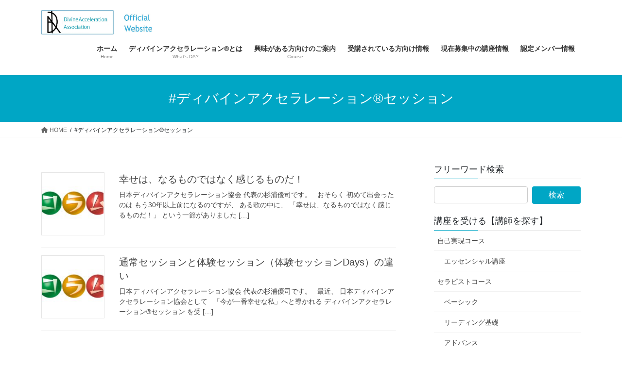

--- FILE ---
content_type: text/html; charset=UTF-8
request_url: https://divineacceleration.com/tag/%E3%83%87%E3%82%A3%E3%83%90%E3%82%A4%E3%83%B3%E3%82%A2%E3%82%AF%E3%82%BB%E3%83%A9%E3%83%AC%E3%83%BC%E3%82%B7%E3%83%A7%E3%83%B3%E3%82%BB%E3%83%83%E3%82%B7%E3%83%A7%E3%83%B3/
body_size: 14709
content:
<!DOCTYPE html>
<html lang="ja">
<head>
<meta charset="utf-8">
<meta http-equiv="X-UA-Compatible" content="IE=edge">
<meta name="viewport" content="width=device-width, initial-scale=1">
<!-- Google tag (gtag.js) --><script async src="https://www.googletagmanager.com/gtag/js?id=UA-895009-14"></script><script>window.dataLayer = window.dataLayer || [];function gtag(){dataLayer.push(arguments);}gtag('js', new Date());gtag('config', 'UA-895009-14');</script>
<title>#ディバインアクセラレーション®セッション | ディバインアクセラレーション協会</title>
<meta name='robots' content='max-image-preview:large' />
<link rel='dns-prefetch' href='//webfonts.xserver.jp' />
<link rel='dns-prefetch' href='//www.googletagmanager.com' />
<link rel="alternate" type="application/rss+xml" title="ディバインアクセラレーション協会 &raquo; フィード" href="https://divineacceleration.com/feed/" />
<link rel="alternate" type="application/rss+xml" title="ディバインアクセラレーション協会 &raquo; #ディバインアクセラレーション®セッション タグのフィード" href="https://divineacceleration.com/tag/%e3%83%87%e3%82%a3%e3%83%90%e3%82%a4%e3%83%b3%e3%82%a2%e3%82%af%e3%82%bb%e3%83%a9%e3%83%ac%e3%83%bc%e3%82%b7%e3%83%a7%e3%83%b3%e3%82%bb%e3%83%83%e3%82%b7%e3%83%a7%e3%83%b3/feed/" />
<meta name="description" content="#ディバインアクセラレーション®セッション について ディバインアクセラレーション協会 ディバインアクセラレーション協会" /><style id='wp-img-auto-sizes-contain-inline-css' type='text/css'>
img:is([sizes=auto i],[sizes^="auto," i]){contain-intrinsic-size:3000px 1500px}
/*# sourceURL=wp-img-auto-sizes-contain-inline-css */
</style>
<link rel='stylesheet' id='vkExUnit_common_style-css' href='https://divineacceleration.com/wp-content/plugins/vk-all-in-one-expansion-unit/assets/css/vkExUnit_style.css?ver=9.113.0.1' type='text/css' media='all' />
<style id='vkExUnit_common_style-inline-css' type='text/css'>
:root {--ver_page_top_button_url:url(https://divineacceleration.com/wp-content/plugins/vk-all-in-one-expansion-unit/assets/images/to-top-btn-icon.svg);}@font-face {font-weight: normal;font-style: normal;font-family: "vk_sns";src: url("https://divineacceleration.com/wp-content/plugins/vk-all-in-one-expansion-unit/inc/sns/icons/fonts/vk_sns.eot?-bq20cj");src: url("https://divineacceleration.com/wp-content/plugins/vk-all-in-one-expansion-unit/inc/sns/icons/fonts/vk_sns.eot?#iefix-bq20cj") format("embedded-opentype"),url("https://divineacceleration.com/wp-content/plugins/vk-all-in-one-expansion-unit/inc/sns/icons/fonts/vk_sns.woff?-bq20cj") format("woff"),url("https://divineacceleration.com/wp-content/plugins/vk-all-in-one-expansion-unit/inc/sns/icons/fonts/vk_sns.ttf?-bq20cj") format("truetype"),url("https://divineacceleration.com/wp-content/plugins/vk-all-in-one-expansion-unit/inc/sns/icons/fonts/vk_sns.svg?-bq20cj#vk_sns") format("svg");}
.veu_promotion-alert__content--text {border: 1px solid rgba(0,0,0,0.125);padding: 0.5em 1em;border-radius: var(--vk-size-radius);margin-bottom: var(--vk-margin-block-bottom);font-size: 0.875rem;}/* Alert Content部分に段落タグを入れた場合に最後の段落の余白を0にする */.veu_promotion-alert__content--text p:last-of-type{margin-bottom:0;margin-top: 0;}
/*# sourceURL=vkExUnit_common_style-inline-css */
</style>
<style id='wp-emoji-styles-inline-css' type='text/css'>

	img.wp-smiley, img.emoji {
		display: inline !important;
		border: none !important;
		box-shadow: none !important;
		height: 1em !important;
		width: 1em !important;
		margin: 0 0.07em !important;
		vertical-align: -0.1em !important;
		background: none !important;
		padding: 0 !important;
	}
/*# sourceURL=wp-emoji-styles-inline-css */
</style>
<style id='wp-block-library-inline-css' type='text/css'>
:root{--wp-block-synced-color:#7a00df;--wp-block-synced-color--rgb:122,0,223;--wp-bound-block-color:var(--wp-block-synced-color);--wp-editor-canvas-background:#ddd;--wp-admin-theme-color:#007cba;--wp-admin-theme-color--rgb:0,124,186;--wp-admin-theme-color-darker-10:#006ba1;--wp-admin-theme-color-darker-10--rgb:0,107,160.5;--wp-admin-theme-color-darker-20:#005a87;--wp-admin-theme-color-darker-20--rgb:0,90,135;--wp-admin-border-width-focus:2px}@media (min-resolution:192dpi){:root{--wp-admin-border-width-focus:1.5px}}.wp-element-button{cursor:pointer}:root .has-very-light-gray-background-color{background-color:#eee}:root .has-very-dark-gray-background-color{background-color:#313131}:root .has-very-light-gray-color{color:#eee}:root .has-very-dark-gray-color{color:#313131}:root .has-vivid-green-cyan-to-vivid-cyan-blue-gradient-background{background:linear-gradient(135deg,#00d084,#0693e3)}:root .has-purple-crush-gradient-background{background:linear-gradient(135deg,#34e2e4,#4721fb 50%,#ab1dfe)}:root .has-hazy-dawn-gradient-background{background:linear-gradient(135deg,#faaca8,#dad0ec)}:root .has-subdued-olive-gradient-background{background:linear-gradient(135deg,#fafae1,#67a671)}:root .has-atomic-cream-gradient-background{background:linear-gradient(135deg,#fdd79a,#004a59)}:root .has-nightshade-gradient-background{background:linear-gradient(135deg,#330968,#31cdcf)}:root .has-midnight-gradient-background{background:linear-gradient(135deg,#020381,#2874fc)}:root{--wp--preset--font-size--normal:16px;--wp--preset--font-size--huge:42px}.has-regular-font-size{font-size:1em}.has-larger-font-size{font-size:2.625em}.has-normal-font-size{font-size:var(--wp--preset--font-size--normal)}.has-huge-font-size{font-size:var(--wp--preset--font-size--huge)}.has-text-align-center{text-align:center}.has-text-align-left{text-align:left}.has-text-align-right{text-align:right}.has-fit-text{white-space:nowrap!important}#end-resizable-editor-section{display:none}.aligncenter{clear:both}.items-justified-left{justify-content:flex-start}.items-justified-center{justify-content:center}.items-justified-right{justify-content:flex-end}.items-justified-space-between{justify-content:space-between}.screen-reader-text{border:0;clip-path:inset(50%);height:1px;margin:-1px;overflow:hidden;padding:0;position:absolute;width:1px;word-wrap:normal!important}.screen-reader-text:focus{background-color:#ddd;clip-path:none;color:#444;display:block;font-size:1em;height:auto;left:5px;line-height:normal;padding:15px 23px 14px;text-decoration:none;top:5px;width:auto;z-index:100000}html :where(.has-border-color){border-style:solid}html :where([style*=border-top-color]){border-top-style:solid}html :where([style*=border-right-color]){border-right-style:solid}html :where([style*=border-bottom-color]){border-bottom-style:solid}html :where([style*=border-left-color]){border-left-style:solid}html :where([style*=border-width]){border-style:solid}html :where([style*=border-top-width]){border-top-style:solid}html :where([style*=border-right-width]){border-right-style:solid}html :where([style*=border-bottom-width]){border-bottom-style:solid}html :where([style*=border-left-width]){border-left-style:solid}html :where(img[class*=wp-image-]){height:auto;max-width:100%}:where(figure){margin:0 0 1em}html :where(.is-position-sticky){--wp-admin--admin-bar--position-offset:var(--wp-admin--admin-bar--height,0px)}@media screen and (max-width:600px){html :where(.is-position-sticky){--wp-admin--admin-bar--position-offset:0px}}
.vk-cols--reverse{flex-direction:row-reverse}.vk-cols--hasbtn{margin-bottom:0}.vk-cols--hasbtn>.row>.vk_gridColumn_item,.vk-cols--hasbtn>.wp-block-column{position:relative;padding-bottom:3em}.vk-cols--hasbtn>.row>.vk_gridColumn_item>.wp-block-buttons,.vk-cols--hasbtn>.row>.vk_gridColumn_item>.vk_button,.vk-cols--hasbtn>.wp-block-column>.wp-block-buttons,.vk-cols--hasbtn>.wp-block-column>.vk_button{position:absolute;bottom:0;width:100%}.vk-cols--fit.wp-block-columns{gap:0}.vk-cols--fit.wp-block-columns,.vk-cols--fit.wp-block-columns:not(.is-not-stacked-on-mobile){margin-top:0;margin-bottom:0;justify-content:space-between}.vk-cols--fit.wp-block-columns>.wp-block-column *:last-child,.vk-cols--fit.wp-block-columns:not(.is-not-stacked-on-mobile)>.wp-block-column *:last-child{margin-bottom:0}.vk-cols--fit.wp-block-columns>.wp-block-column>.wp-block-cover,.vk-cols--fit.wp-block-columns:not(.is-not-stacked-on-mobile)>.wp-block-column>.wp-block-cover{margin-top:0}.vk-cols--fit.wp-block-columns.has-background,.vk-cols--fit.wp-block-columns:not(.is-not-stacked-on-mobile).has-background{padding:0}@media(max-width: 599px){.vk-cols--fit.wp-block-columns:not(.has-background)>.wp-block-column:not(.has-background),.vk-cols--fit.wp-block-columns:not(.is-not-stacked-on-mobile):not(.has-background)>.wp-block-column:not(.has-background){padding-left:0 !important;padding-right:0 !important}}@media(min-width: 782px){.vk-cols--fit.wp-block-columns .block-editor-block-list__block.wp-block-column:not(:first-child),.vk-cols--fit.wp-block-columns>.wp-block-column:not(:first-child),.vk-cols--fit.wp-block-columns:not(.is-not-stacked-on-mobile) .block-editor-block-list__block.wp-block-column:not(:first-child),.vk-cols--fit.wp-block-columns:not(.is-not-stacked-on-mobile)>.wp-block-column:not(:first-child){margin-left:0}}@media(min-width: 600px)and (max-width: 781px){.vk-cols--fit.wp-block-columns .wp-block-column:nth-child(2n),.vk-cols--fit.wp-block-columns:not(.is-not-stacked-on-mobile) .wp-block-column:nth-child(2n){margin-left:0}.vk-cols--fit.wp-block-columns .wp-block-column:not(:only-child),.vk-cols--fit.wp-block-columns:not(.is-not-stacked-on-mobile) .wp-block-column:not(:only-child){flex-basis:50% !important}}.vk-cols--fit--gap1.wp-block-columns{gap:1px}@media(min-width: 600px)and (max-width: 781px){.vk-cols--fit--gap1.wp-block-columns .wp-block-column:not(:only-child){flex-basis:calc(50% - 1px) !important}}.vk-cols--fit.vk-cols--grid>.block-editor-block-list__block,.vk-cols--fit.vk-cols--grid>.wp-block-column,.vk-cols--fit.vk-cols--grid:not(.is-not-stacked-on-mobile)>.block-editor-block-list__block,.vk-cols--fit.vk-cols--grid:not(.is-not-stacked-on-mobile)>.wp-block-column{flex-basis:50%;box-sizing:border-box}@media(max-width: 599px){.vk-cols--fit.vk-cols--grid.vk-cols--grid--alignfull>.wp-block-column:nth-child(2)>.wp-block-cover,.vk-cols--fit.vk-cols--grid.vk-cols--grid--alignfull>.wp-block-column:nth-child(2)>.vk_outer,.vk-cols--fit.vk-cols--grid:not(.is-not-stacked-on-mobile).vk-cols--grid--alignfull>.wp-block-column:nth-child(2)>.wp-block-cover,.vk-cols--fit.vk-cols--grid:not(.is-not-stacked-on-mobile).vk-cols--grid--alignfull>.wp-block-column:nth-child(2)>.vk_outer{width:100vw;margin-right:calc((100% - 100vw)/2);margin-left:calc((100% - 100vw)/2)}}@media(min-width: 600px){.vk-cols--fit.vk-cols--grid.vk-cols--grid--alignfull>.wp-block-column:nth-child(2)>.wp-block-cover,.vk-cols--fit.vk-cols--grid.vk-cols--grid--alignfull>.wp-block-column:nth-child(2)>.vk_outer,.vk-cols--fit.vk-cols--grid:not(.is-not-stacked-on-mobile).vk-cols--grid--alignfull>.wp-block-column:nth-child(2)>.wp-block-cover,.vk-cols--fit.vk-cols--grid:not(.is-not-stacked-on-mobile).vk-cols--grid--alignfull>.wp-block-column:nth-child(2)>.vk_outer{margin-right:calc(100% - 50vw);width:50vw}}@media(min-width: 600px){.vk-cols--fit.vk-cols--grid.vk-cols--grid--alignfull.vk-cols--reverse>.wp-block-column,.vk-cols--fit.vk-cols--grid:not(.is-not-stacked-on-mobile).vk-cols--grid--alignfull.vk-cols--reverse>.wp-block-column{margin-left:0;margin-right:0}.vk-cols--fit.vk-cols--grid.vk-cols--grid--alignfull.vk-cols--reverse>.wp-block-column:nth-child(2)>.wp-block-cover,.vk-cols--fit.vk-cols--grid.vk-cols--grid--alignfull.vk-cols--reverse>.wp-block-column:nth-child(2)>.vk_outer,.vk-cols--fit.vk-cols--grid:not(.is-not-stacked-on-mobile).vk-cols--grid--alignfull.vk-cols--reverse>.wp-block-column:nth-child(2)>.wp-block-cover,.vk-cols--fit.vk-cols--grid:not(.is-not-stacked-on-mobile).vk-cols--grid--alignfull.vk-cols--reverse>.wp-block-column:nth-child(2)>.vk_outer{margin-left:calc(100% - 50vw)}}.vk-cols--menu h2,.vk-cols--menu h3,.vk-cols--menu h4,.vk-cols--menu h5{margin-bottom:.2em;text-shadow:#000 0 0 10px}.vk-cols--menu h2:first-child,.vk-cols--menu h3:first-child,.vk-cols--menu h4:first-child,.vk-cols--menu h5:first-child{margin-top:0}.vk-cols--menu p{margin-bottom:1rem;text-shadow:#000 0 0 10px}.vk-cols--menu .wp-block-cover__inner-container:last-child{margin-bottom:0}.vk-cols--fitbnrs .wp-block-column .wp-block-cover:hover img{filter:unset}.vk-cols--fitbnrs .wp-block-column .wp-block-cover:hover{background-color:unset}.vk-cols--fitbnrs .wp-block-column .wp-block-cover:hover .wp-block-cover__image-background{filter:unset !important}.vk-cols--fitbnrs .wp-block-cover .wp-block-cover__inner-container{position:absolute;height:100%;width:100%}.vk-cols--fitbnrs .vk_button{height:100%;margin:0}.vk-cols--fitbnrs .vk_button .vk_button_btn,.vk-cols--fitbnrs .vk_button .btn{height:100%;width:100%;border:none;box-shadow:none;background-color:unset !important;transition:unset}.vk-cols--fitbnrs .vk_button .vk_button_btn:hover,.vk-cols--fitbnrs .vk_button .btn:hover{transition:unset}.vk-cols--fitbnrs .vk_button .vk_button_btn:after,.vk-cols--fitbnrs .vk_button .btn:after{border:none}.vk-cols--fitbnrs .vk_button .vk_button_link_txt{width:100%;position:absolute;top:50%;left:50%;transform:translateY(-50%) translateX(-50%);font-size:2rem;text-shadow:#000 0 0 10px}.vk-cols--fitbnrs .vk_button .vk_button_link_subCaption{width:100%;position:absolute;top:calc(50% + 2.2em);left:50%;transform:translateY(-50%) translateX(-50%);text-shadow:#000 0 0 10px}@media(min-width: 992px){.vk-cols--media.wp-block-columns{gap:3rem}}.vk-fit-map figure{margin-bottom:0}.vk-fit-map iframe{position:relative;margin-bottom:0;display:block;max-height:400px;width:100vw}.vk-fit-map:is(.alignfull,.alignwide) div{max-width:100%}.vk-table--th--width25 :where(tr>*:first-child){width:25%}.vk-table--th--width30 :where(tr>*:first-child){width:30%}.vk-table--th--width35 :where(tr>*:first-child){width:35%}.vk-table--th--width40 :where(tr>*:first-child){width:40%}.vk-table--th--bg-bright :where(tr>*:first-child){background-color:var(--wp--preset--color--bg-secondary, rgba(0, 0, 0, 0.05))}@media(max-width: 599px){.vk-table--mobile-block :is(th,td){width:100%;display:block}.vk-table--mobile-block.wp-block-table table :is(th,td){border-top:none}}.vk-table--width--th25 :where(tr>*:first-child){width:25%}.vk-table--width--th30 :where(tr>*:first-child){width:30%}.vk-table--width--th35 :where(tr>*:first-child){width:35%}.vk-table--width--th40 :where(tr>*:first-child){width:40%}.no-margin{margin:0}@media(max-width: 599px){.wp-block-image.vk-aligncenter--mobile>.alignright{float:none;margin-left:auto;margin-right:auto}.vk-no-padding-horizontal--mobile{padding-left:0 !important;padding-right:0 !important}}
/* VK Color Palettes */

/*# sourceURL=wp-block-library-inline-css */
</style><style id='global-styles-inline-css' type='text/css'>
:root{--wp--preset--aspect-ratio--square: 1;--wp--preset--aspect-ratio--4-3: 4/3;--wp--preset--aspect-ratio--3-4: 3/4;--wp--preset--aspect-ratio--3-2: 3/2;--wp--preset--aspect-ratio--2-3: 2/3;--wp--preset--aspect-ratio--16-9: 16/9;--wp--preset--aspect-ratio--9-16: 9/16;--wp--preset--color--black: #000000;--wp--preset--color--cyan-bluish-gray: #abb8c3;--wp--preset--color--white: #ffffff;--wp--preset--color--pale-pink: #f78da7;--wp--preset--color--vivid-red: #cf2e2e;--wp--preset--color--luminous-vivid-orange: #ff6900;--wp--preset--color--luminous-vivid-amber: #fcb900;--wp--preset--color--light-green-cyan: #7bdcb5;--wp--preset--color--vivid-green-cyan: #00d084;--wp--preset--color--pale-cyan-blue: #8ed1fc;--wp--preset--color--vivid-cyan-blue: #0693e3;--wp--preset--color--vivid-purple: #9b51e0;--wp--preset--gradient--vivid-cyan-blue-to-vivid-purple: linear-gradient(135deg,rgb(6,147,227) 0%,rgb(155,81,224) 100%);--wp--preset--gradient--light-green-cyan-to-vivid-green-cyan: linear-gradient(135deg,rgb(122,220,180) 0%,rgb(0,208,130) 100%);--wp--preset--gradient--luminous-vivid-amber-to-luminous-vivid-orange: linear-gradient(135deg,rgb(252,185,0) 0%,rgb(255,105,0) 100%);--wp--preset--gradient--luminous-vivid-orange-to-vivid-red: linear-gradient(135deg,rgb(255,105,0) 0%,rgb(207,46,46) 100%);--wp--preset--gradient--very-light-gray-to-cyan-bluish-gray: linear-gradient(135deg,rgb(238,238,238) 0%,rgb(169,184,195) 100%);--wp--preset--gradient--cool-to-warm-spectrum: linear-gradient(135deg,rgb(74,234,220) 0%,rgb(151,120,209) 20%,rgb(207,42,186) 40%,rgb(238,44,130) 60%,rgb(251,105,98) 80%,rgb(254,248,76) 100%);--wp--preset--gradient--blush-light-purple: linear-gradient(135deg,rgb(255,206,236) 0%,rgb(152,150,240) 100%);--wp--preset--gradient--blush-bordeaux: linear-gradient(135deg,rgb(254,205,165) 0%,rgb(254,45,45) 50%,rgb(107,0,62) 100%);--wp--preset--gradient--luminous-dusk: linear-gradient(135deg,rgb(255,203,112) 0%,rgb(199,81,192) 50%,rgb(65,88,208) 100%);--wp--preset--gradient--pale-ocean: linear-gradient(135deg,rgb(255,245,203) 0%,rgb(182,227,212) 50%,rgb(51,167,181) 100%);--wp--preset--gradient--electric-grass: linear-gradient(135deg,rgb(202,248,128) 0%,rgb(113,206,126) 100%);--wp--preset--gradient--midnight: linear-gradient(135deg,rgb(2,3,129) 0%,rgb(40,116,252) 100%);--wp--preset--font-size--small: 13px;--wp--preset--font-size--medium: 20px;--wp--preset--font-size--large: 36px;--wp--preset--font-size--x-large: 42px;--wp--preset--spacing--20: 0.44rem;--wp--preset--spacing--30: 0.67rem;--wp--preset--spacing--40: 1rem;--wp--preset--spacing--50: 1.5rem;--wp--preset--spacing--60: 2.25rem;--wp--preset--spacing--70: 3.38rem;--wp--preset--spacing--80: 5.06rem;--wp--preset--shadow--natural: 6px 6px 9px rgba(0, 0, 0, 0.2);--wp--preset--shadow--deep: 12px 12px 50px rgba(0, 0, 0, 0.4);--wp--preset--shadow--sharp: 6px 6px 0px rgba(0, 0, 0, 0.2);--wp--preset--shadow--outlined: 6px 6px 0px -3px rgb(255, 255, 255), 6px 6px rgb(0, 0, 0);--wp--preset--shadow--crisp: 6px 6px 0px rgb(0, 0, 0);}:where(.is-layout-flex){gap: 0.5em;}:where(.is-layout-grid){gap: 0.5em;}body .is-layout-flex{display: flex;}.is-layout-flex{flex-wrap: wrap;align-items: center;}.is-layout-flex > :is(*, div){margin: 0;}body .is-layout-grid{display: grid;}.is-layout-grid > :is(*, div){margin: 0;}:where(.wp-block-columns.is-layout-flex){gap: 2em;}:where(.wp-block-columns.is-layout-grid){gap: 2em;}:where(.wp-block-post-template.is-layout-flex){gap: 1.25em;}:where(.wp-block-post-template.is-layout-grid){gap: 1.25em;}.has-black-color{color: var(--wp--preset--color--black) !important;}.has-cyan-bluish-gray-color{color: var(--wp--preset--color--cyan-bluish-gray) !important;}.has-white-color{color: var(--wp--preset--color--white) !important;}.has-pale-pink-color{color: var(--wp--preset--color--pale-pink) !important;}.has-vivid-red-color{color: var(--wp--preset--color--vivid-red) !important;}.has-luminous-vivid-orange-color{color: var(--wp--preset--color--luminous-vivid-orange) !important;}.has-luminous-vivid-amber-color{color: var(--wp--preset--color--luminous-vivid-amber) !important;}.has-light-green-cyan-color{color: var(--wp--preset--color--light-green-cyan) !important;}.has-vivid-green-cyan-color{color: var(--wp--preset--color--vivid-green-cyan) !important;}.has-pale-cyan-blue-color{color: var(--wp--preset--color--pale-cyan-blue) !important;}.has-vivid-cyan-blue-color{color: var(--wp--preset--color--vivid-cyan-blue) !important;}.has-vivid-purple-color{color: var(--wp--preset--color--vivid-purple) !important;}.has-black-background-color{background-color: var(--wp--preset--color--black) !important;}.has-cyan-bluish-gray-background-color{background-color: var(--wp--preset--color--cyan-bluish-gray) !important;}.has-white-background-color{background-color: var(--wp--preset--color--white) !important;}.has-pale-pink-background-color{background-color: var(--wp--preset--color--pale-pink) !important;}.has-vivid-red-background-color{background-color: var(--wp--preset--color--vivid-red) !important;}.has-luminous-vivid-orange-background-color{background-color: var(--wp--preset--color--luminous-vivid-orange) !important;}.has-luminous-vivid-amber-background-color{background-color: var(--wp--preset--color--luminous-vivid-amber) !important;}.has-light-green-cyan-background-color{background-color: var(--wp--preset--color--light-green-cyan) !important;}.has-vivid-green-cyan-background-color{background-color: var(--wp--preset--color--vivid-green-cyan) !important;}.has-pale-cyan-blue-background-color{background-color: var(--wp--preset--color--pale-cyan-blue) !important;}.has-vivid-cyan-blue-background-color{background-color: var(--wp--preset--color--vivid-cyan-blue) !important;}.has-vivid-purple-background-color{background-color: var(--wp--preset--color--vivid-purple) !important;}.has-black-border-color{border-color: var(--wp--preset--color--black) !important;}.has-cyan-bluish-gray-border-color{border-color: var(--wp--preset--color--cyan-bluish-gray) !important;}.has-white-border-color{border-color: var(--wp--preset--color--white) !important;}.has-pale-pink-border-color{border-color: var(--wp--preset--color--pale-pink) !important;}.has-vivid-red-border-color{border-color: var(--wp--preset--color--vivid-red) !important;}.has-luminous-vivid-orange-border-color{border-color: var(--wp--preset--color--luminous-vivid-orange) !important;}.has-luminous-vivid-amber-border-color{border-color: var(--wp--preset--color--luminous-vivid-amber) !important;}.has-light-green-cyan-border-color{border-color: var(--wp--preset--color--light-green-cyan) !important;}.has-vivid-green-cyan-border-color{border-color: var(--wp--preset--color--vivid-green-cyan) !important;}.has-pale-cyan-blue-border-color{border-color: var(--wp--preset--color--pale-cyan-blue) !important;}.has-vivid-cyan-blue-border-color{border-color: var(--wp--preset--color--vivid-cyan-blue) !important;}.has-vivid-purple-border-color{border-color: var(--wp--preset--color--vivid-purple) !important;}.has-vivid-cyan-blue-to-vivid-purple-gradient-background{background: var(--wp--preset--gradient--vivid-cyan-blue-to-vivid-purple) !important;}.has-light-green-cyan-to-vivid-green-cyan-gradient-background{background: var(--wp--preset--gradient--light-green-cyan-to-vivid-green-cyan) !important;}.has-luminous-vivid-amber-to-luminous-vivid-orange-gradient-background{background: var(--wp--preset--gradient--luminous-vivid-amber-to-luminous-vivid-orange) !important;}.has-luminous-vivid-orange-to-vivid-red-gradient-background{background: var(--wp--preset--gradient--luminous-vivid-orange-to-vivid-red) !important;}.has-very-light-gray-to-cyan-bluish-gray-gradient-background{background: var(--wp--preset--gradient--very-light-gray-to-cyan-bluish-gray) !important;}.has-cool-to-warm-spectrum-gradient-background{background: var(--wp--preset--gradient--cool-to-warm-spectrum) !important;}.has-blush-light-purple-gradient-background{background: var(--wp--preset--gradient--blush-light-purple) !important;}.has-blush-bordeaux-gradient-background{background: var(--wp--preset--gradient--blush-bordeaux) !important;}.has-luminous-dusk-gradient-background{background: var(--wp--preset--gradient--luminous-dusk) !important;}.has-pale-ocean-gradient-background{background: var(--wp--preset--gradient--pale-ocean) !important;}.has-electric-grass-gradient-background{background: var(--wp--preset--gradient--electric-grass) !important;}.has-midnight-gradient-background{background: var(--wp--preset--gradient--midnight) !important;}.has-small-font-size{font-size: var(--wp--preset--font-size--small) !important;}.has-medium-font-size{font-size: var(--wp--preset--font-size--medium) !important;}.has-large-font-size{font-size: var(--wp--preset--font-size--large) !important;}.has-x-large-font-size{font-size: var(--wp--preset--font-size--x-large) !important;}
/*# sourceURL=global-styles-inline-css */
</style>

<style id='classic-theme-styles-inline-css' type='text/css'>
/*! This file is auto-generated */
.wp-block-button__link{color:#fff;background-color:#32373c;border-radius:9999px;box-shadow:none;text-decoration:none;padding:calc(.667em + 2px) calc(1.333em + 2px);font-size:1.125em}.wp-block-file__button{background:#32373c;color:#fff;text-decoration:none}
/*# sourceURL=/wp-includes/css/classic-themes.min.css */
</style>
<link rel='stylesheet' id='vk-swiper-style-css' href='https://divineacceleration.com/wp-content/plugins/vk-blocks/vendor/vektor-inc/vk-swiper/src/assets/css/swiper-bundle.min.css?ver=11.0.2' type='text/css' media='all' />
<link rel='stylesheet' id='bootstrap-4-style-css' href='https://divineacceleration.com/wp-content/themes/lightning/_g2/library/bootstrap-4/css/bootstrap.min.css?ver=4.5.0' type='text/css' media='all' />
<link rel='stylesheet' id='lightning-common-style-css' href='https://divineacceleration.com/wp-content/themes/lightning/_g2/assets/css/common.css?ver=15.32.4' type='text/css' media='all' />
<style id='lightning-common-style-inline-css' type='text/css'>
/* vk-mobile-nav */:root {--vk-mobile-nav-menu-btn-bg-src: url("https://divineacceleration.com/wp-content/themes/lightning/_g2/inc/vk-mobile-nav/package/images/vk-menu-btn-black.svg");--vk-mobile-nav-menu-btn-close-bg-src: url("https://divineacceleration.com/wp-content/themes/lightning/_g2/inc/vk-mobile-nav/package/images/vk-menu-close-black.svg");--vk-menu-acc-icon-open-black-bg-src: url("https://divineacceleration.com/wp-content/themes/lightning/_g2/inc/vk-mobile-nav/package/images/vk-menu-acc-icon-open-black.svg");--vk-menu-acc-icon-open-white-bg-src: url("https://divineacceleration.com/wp-content/themes/lightning/_g2/inc/vk-mobile-nav/package/images/vk-menu-acc-icon-open-white.svg");--vk-menu-acc-icon-close-black-bg-src: url("https://divineacceleration.com/wp-content/themes/lightning/_g2/inc/vk-mobile-nav/package/images/vk-menu-close-black.svg");--vk-menu-acc-icon-close-white-bg-src: url("https://divineacceleration.com/wp-content/themes/lightning/_g2/inc/vk-mobile-nav/package/images/vk-menu-close-white.svg");}
/*# sourceURL=lightning-common-style-inline-css */
</style>
<link rel='stylesheet' id='lightning-design-style-css' href='https://divineacceleration.com/wp-content/themes/lightning/_g2/design-skin/origin2/css/style.css?ver=15.32.4' type='text/css' media='all' />
<style id='lightning-design-style-inline-css' type='text/css'>
:root {--color-key:#00a6c5;--wp--preset--color--vk-color-primary:#00a6c5;--color-key-dark:#00a6c5;}
/* ltg common custom */:root {--vk-menu-acc-btn-border-color:#333;--vk-color-primary:#00a6c5;--vk-color-primary-dark:#00a6c5;--vk-color-primary-vivid:#00b7d9;--color-key:#00a6c5;--wp--preset--color--vk-color-primary:#00a6c5;--color-key-dark:#00a6c5;}.veu_color_txt_key { color:#00a6c5 ; }.veu_color_bg_key { background-color:#00a6c5 ; }.veu_color_border_key { border-color:#00a6c5 ; }.btn-default { border-color:#00a6c5;color:#00a6c5;}.btn-default:focus,.btn-default:hover { border-color:#00a6c5;background-color: #00a6c5; }.wp-block-search__button,.btn-primary { background-color:#00a6c5;border-color:#00a6c5; }.wp-block-search__button:focus,.wp-block-search__button:hover,.btn-primary:not(:disabled):not(.disabled):active,.btn-primary:focus,.btn-primary:hover { background-color:#00a6c5;border-color:#00a6c5; }.btn-outline-primary { color : #00a6c5 ; border-color:#00a6c5; }.btn-outline-primary:not(:disabled):not(.disabled):active,.btn-outline-primary:focus,.btn-outline-primary:hover { color : #fff; background-color:#00a6c5;border-color:#00a6c5; }a { color:#337ab7; }
.tagcloud a:before { font-family: "Font Awesome 5 Free";content: "\f02b";font-weight: bold; }
.media .media-body .media-heading a:hover { color:#00a6c5; }@media (min-width: 768px){.gMenu > li:before,.gMenu > li.menu-item-has-children::after { border-bottom-color:#00a6c5 }.gMenu li li { background-color:#00a6c5 }.gMenu li li a:hover { background-color:#00a6c5; }} /* @media (min-width: 768px) */.page-header { background-color:#00a6c5; }h2,.mainSection-title { border-top-color:#00a6c5; }h3:after,.subSection-title:after { border-bottom-color:#00a6c5; }ul.page-numbers li span.page-numbers.current,.page-link dl .post-page-numbers.current { background-color:#00a6c5; }.pager li > a { border-color:#00a6c5;color:#00a6c5;}.pager li > a:hover { background-color:#00a6c5;color:#fff;}.siteFooter { border-top-color:#00a6c5; }dt { border-left-color:#00a6c5; }:root {--g_nav_main_acc_icon_open_url:url(https://divineacceleration.com/wp-content/themes/lightning/_g2/inc/vk-mobile-nav/package/images/vk-menu-acc-icon-open-black.svg);--g_nav_main_acc_icon_close_url: url(https://divineacceleration.com/wp-content/themes/lightning/_g2/inc/vk-mobile-nav/package/images/vk-menu-close-black.svg);--g_nav_sub_acc_icon_open_url: url(https://divineacceleration.com/wp-content/themes/lightning/_g2/inc/vk-mobile-nav/package/images/vk-menu-acc-icon-open-white.svg);--g_nav_sub_acc_icon_close_url: url(https://divineacceleration.com/wp-content/themes/lightning/_g2/inc/vk-mobile-nav/package/images/vk-menu-close-white.svg);}
/*# sourceURL=lightning-design-style-inline-css */
</style>
<link rel='stylesheet' id='veu-cta-css' href='https://divineacceleration.com/wp-content/plugins/vk-all-in-one-expansion-unit/inc/call-to-action/package/assets/css/style.css?ver=9.113.0.1' type='text/css' media='all' />
<link rel='stylesheet' id='vk-blocks-build-css-css' href='https://divineacceleration.com/wp-content/plugins/vk-blocks/build/block-build.css?ver=1.115.2.1' type='text/css' media='all' />
<style id='vk-blocks-build-css-inline-css' type='text/css'>

	:root {
		--vk_image-mask-circle: url(https://divineacceleration.com/wp-content/plugins/vk-blocks/inc/vk-blocks/images/circle.svg);
		--vk_image-mask-wave01: url(https://divineacceleration.com/wp-content/plugins/vk-blocks/inc/vk-blocks/images/wave01.svg);
		--vk_image-mask-wave02: url(https://divineacceleration.com/wp-content/plugins/vk-blocks/inc/vk-blocks/images/wave02.svg);
		--vk_image-mask-wave03: url(https://divineacceleration.com/wp-content/plugins/vk-blocks/inc/vk-blocks/images/wave03.svg);
		--vk_image-mask-wave04: url(https://divineacceleration.com/wp-content/plugins/vk-blocks/inc/vk-blocks/images/wave04.svg);
	}
	

	:root {

		--vk-balloon-border-width:1px;

		--vk-balloon-speech-offset:-12px;
	}
	

	:root {
		--vk_flow-arrow: url(https://divineacceleration.com/wp-content/plugins/vk-blocks/inc/vk-blocks/images/arrow_bottom.svg);
	}
	
/*# sourceURL=vk-blocks-build-css-inline-css */
</style>
<link rel='stylesheet' id='lightning-theme-style-css' href='https://divineacceleration.com/wp-content/themes/lightning/style.css?ver=15.32.4' type='text/css' media='all' />
<link rel='stylesheet' id='vk-font-awesome-css' href='https://divineacceleration.com/wp-content/themes/lightning/vendor/vektor-inc/font-awesome-versions/src/versions/6/css/all.min.css?ver=6.6.0' type='text/css' media='all' />
<script type="text/javascript" src="https://divineacceleration.com/wp-includes/js/jquery/jquery.min.js?ver=3.7.1" id="jquery-core-js"></script>
<script type="text/javascript" src="https://divineacceleration.com/wp-includes/js/jquery/jquery-migrate.min.js?ver=3.4.1" id="jquery-migrate-js"></script>
<script type="text/javascript" src="//webfonts.xserver.jp/js/xserverv3.js?fadein=0&amp;ver=2.0.9" id="typesquare_std-js"></script>

<!-- Site Kit によって追加された Google タグ（gtag.js）スニペット -->
<!-- Google アナリティクス スニペット (Site Kit が追加) -->
<script type="text/javascript" src="https://www.googletagmanager.com/gtag/js?id=GT-MBNRTFZ" id="google_gtagjs-js" async></script>
<script type="text/javascript" id="google_gtagjs-js-after">
/* <![CDATA[ */
window.dataLayer = window.dataLayer || [];function gtag(){dataLayer.push(arguments);}
gtag("set","linker",{"domains":["divineacceleration.com"]});
gtag("js", new Date());
gtag("set", "developer_id.dZTNiMT", true);
gtag("config", "GT-MBNRTFZ");
//# sourceURL=google_gtagjs-js-after
/* ]]> */
</script>
<link rel="https://api.w.org/" href="https://divineacceleration.com/wp-json/" /><link rel="alternate" title="JSON" type="application/json" href="https://divineacceleration.com/wp-json/wp/v2/tags/221" /><link rel="EditURI" type="application/rsd+xml" title="RSD" href="https://divineacceleration.com/xmlrpc.php?rsd" />
<meta name="generator" content="WordPress 6.9" />
<meta name="generator" content="Site Kit by Google 1.168.0" /><style id="lightning-color-custom-for-plugins" type="text/css">/* ltg theme common */.color_key_bg,.color_key_bg_hover:hover{background-color: #00a6c5;}.color_key_txt,.color_key_txt_hover:hover{color: #00a6c5;}.color_key_border,.color_key_border_hover:hover{border-color: #00a6c5;}.color_key_dark_bg,.color_key_dark_bg_hover:hover{background-color: #00a6c5;}.color_key_dark_txt,.color_key_dark_txt_hover:hover{color: #00a6c5;}.color_key_dark_border,.color_key_dark_border_hover:hover{border-color: #00a6c5;}</style><!-- [ VK All in One Expansion Unit OGP ] -->
<meta property="og:site_name" content="ディバインアクセラレーション協会" />
<meta property="og:url" content="https://divineacceleration.com/column/20210213-1/" />
<meta property="og:title" content="#ディバインアクセラレーション®セッション | ディバインアクセラレーション協会" />
<meta property="og:description" content="#ディバインアクセラレーション®セッション について ディバインアクセラレーション協会 ディバインアクセラレーション協会" />
<meta property="og:type" content="article" />
<!-- [ / VK All in One Expansion Unit OGP ] -->
<!-- [ VK All in One Expansion Unit twitter card ] -->
<meta name="twitter:card" content="summary_large_image">
<meta name="twitter:description" content="#ディバインアクセラレーション®セッション について ディバインアクセラレーション協会 ディバインアクセラレーション協会">
<meta name="twitter:title" content="#ディバインアクセラレーション®セッション | ディバインアクセラレーション協会">
<meta name="twitter:url" content="https://divineacceleration.com/column/20210213-1/">
	<meta name="twitter:domain" content="divineacceleration.com">
	<!-- [ / VK All in One Expansion Unit twitter card ] -->
	<link rel="icon" href="https://divineacceleration.com/wp-content/uploads/2018/07/cropped-db8ccc42eac6b05532d230e81a2ca15c-32x32.jpg" sizes="32x32" />
<link rel="icon" href="https://divineacceleration.com/wp-content/uploads/2018/07/cropped-db8ccc42eac6b05532d230e81a2ca15c-192x192.jpg" sizes="192x192" />
<link rel="apple-touch-icon" href="https://divineacceleration.com/wp-content/uploads/2018/07/cropped-db8ccc42eac6b05532d230e81a2ca15c-180x180.jpg" />
<meta name="msapplication-TileImage" content="https://divineacceleration.com/wp-content/uploads/2018/07/cropped-db8ccc42eac6b05532d230e81a2ca15c-270x270.jpg" />
		<style type="text/css">/* VK CSS Customize */th{width:25%;}.wp-embed-footer{display:none !important;}.entry-meta{display:none !important;}@media screen and (max-width:600px){table, tbody, tr, th, td{display:block;width:98%;max-width:98%;}.entry-body img{width:90%;margin-left:5%;margin-right:5%;}.entry-body p{clear:both;padding-left:0 !important;}}/* End VK CSS Customize */</style>
			
</head>
<body class="archive tag tag-221 wp-theme-lightning vk-blocks fa_v6_css post-type-post bootstrap4 device-pc">
<a class="skip-link screen-reader-text" href="#main">コンテンツへスキップ</a>
<a class="skip-link screen-reader-text" href="#vk-mobile-nav">ナビゲーションに移動</a>
<header class="siteHeader">
		<div class="container siteHeadContainer">
		<div class="navbar-header">
						<p class="navbar-brand siteHeader_logo">
			<a href="https://divineacceleration.com/">
				<span><img src="https://divineacceleration.com/wp-content/uploads/2021/05/36c1f4160353699e27b5dbf2ce5823c3.jpg" alt="ディバインアクセラレーション協会" /></span>
			</a>
			</p>
					</div>

					<div id="gMenu_outer" class="gMenu_outer">
				<nav class="menu-main-container"><ul id="menu-main" class="menu gMenu vk-menu-acc"><li id="menu-item-675" class="menu-item menu-item-type-post_type menu-item-object-page menu-item-home"><a href="https://divineacceleration.com/"><strong class="gMenu_name">ホーム</strong><span class="gMenu_description">Home</span></a></li>
<li id="menu-item-20" class="menu-item menu-item-type-post_type menu-item-object-page menu-item-has-children"><a href="https://divineacceleration.com/divineacceleration/"><strong class="gMenu_name">ディバインアクセラレーション®とは</strong><span class="gMenu_description">What’s DA?</span></a>
<ul class="sub-menu">
	<li id="menu-item-21" class="menu-item menu-item-type-post_type menu-item-object-page menu-item-has-children"><a href="https://divineacceleration.com/association/">ディバンアクセラレーション協会</a>
	<ul class="sub-menu">
		<li id="menu-item-1100" class="menu-item menu-item-type-post_type menu-item-object-page"><a href="https://divineacceleration.com/association/greeting/">協会代表　ご挨拶</a></li>
		<li id="menu-item-181" class="menu-item menu-item-type-post_type menu-item-object-page"><a href="https://divineacceleration.com/association/certification/">ディバインアクセラレーション協会認定制度</a></li>
		<li id="menu-item-180" class="menu-item menu-item-type-post_type menu-item-object-page"><a href="https://divineacceleration.com/association/member-club/">DAアカデミー</a></li>
		<li id="menu-item-6143" class="menu-item menu-item-type-post_type menu-item-object-page"><a href="https://divineacceleration.com/association/movie/">お勧め動画集</a></li>
	</ul>
</li>
</ul>
</li>
<li id="menu-item-22" class="menu-item menu-item-type-post_type menu-item-object-page menu-item-has-children"><a href="https://divineacceleration.com/interest/"><strong class="gMenu_name">興味がある方向けのご案内</strong><span class="gMenu_description">Course</span></a>
<ul class="sub-menu">
	<li id="menu-item-4436" class="menu-item menu-item-type-post_type menu-item-object-page"><a href="https://divineacceleration.com/interest/stressclear/">潜在意識のクリアリングコース（内なる目覚めコース）</a></li>
	<li id="menu-item-106" class="menu-item menu-item-type-post_type menu-item-object-page"><a href="https://divineacceleration.com/interest/therapist/">魂のセラピストコース（ハイパーリーディング制限解放マスターコース）</a></li>
	<li id="menu-item-7238" class="menu-item menu-item-type-post_type menu-item-object-page"><a href="https://divineacceleration.com/interest/messenger/">チャネラーコース（メッセンジャーマスターコース）</a></li>
	<li id="menu-item-7254" class="menu-item menu-item-type-post_type menu-item-object-page"><a href="https://divineacceleration.com/interest/healingm/">魔法使いコース（ヒーリングマスターコース）</a></li>
</ul>
</li>
<li id="menu-item-4423" class="menu-item menu-item-type-post_type menu-item-object-page"><a href="https://divineacceleration.com/juko/"><strong class="gMenu_name">受講されている方向け情報</strong></a></li>
<li id="menu-item-3551" class="menu-item menu-item-type-custom menu-item-object-custom"><a href="https://www.reservestock.jp/page/association_official_events/19429"><strong class="gMenu_name">現在募集中の講座情報</strong></a></li>
<li id="menu-item-3559" class="menu-item menu-item-type-custom menu-item-object-custom"><a href="https://www.reservestock.jp/page/association_members/19429"><strong class="gMenu_name">認定メンバー情報</strong></a></li>
</ul></nav>			</div>
			</div>
	</header>

<div class="section page-header"><div class="container"><div class="row"><div class="col-md-12">
<h1 class="page-header_pageTitle">
#ディバインアクセラレーション®セッション</h1>
</div></div></div></div><!-- [ /.page-header ] -->


<!-- [ .breadSection ] --><div class="section breadSection"><div class="container"><div class="row"><ol class="breadcrumb" itemscope itemtype="https://schema.org/BreadcrumbList"><li id="panHome" itemprop="itemListElement" itemscope itemtype="http://schema.org/ListItem"><a itemprop="item" href="https://divineacceleration.com/"><span itemprop="name"><i class="fa fa-home"></i> HOME</span></a><meta itemprop="position" content="1" /></li><li><span>#ディバインアクセラレーション®セッション</span><meta itemprop="position" content="2" /></li></ol></div></div></div><!-- [ /.breadSection ] -->

<div class="section siteContent">
<div class="container">
<div class="row">
<div class="col mainSection mainSection-col-two baseSection vk_posts-mainSection" id="main" role="main">

	
<div class="postList">


	
		<article class="media">
<div id="post-3321" class="post-3321 post type-post status-publish format-standard has-post-thumbnail hentry category-column tag-220 tag-221 tag-days tag-223 tag-71 tag-224 tag-75 tag-225 tag-83 tag-146 tag-215 tag-218 tag-219">
		<div class="media-left postList_thumbnail">
		<a href="https://divineacceleration.com/column/20210213-1/">
		<img width="150" height="150" src="https://divineacceleration.com/wp-content/uploads/2019/07/589a730b116ea787d1161c171c83e5cf-150x150.jpg" class="media-object wp-post-image" alt="" decoding="async" />		</a>
	</div>
		<div class="media-body">
		<div class="entry-meta">


<span class="published entry-meta_items">2021年2月14日</span>

<span class="entry-meta_items entry-meta_updated entry-meta_hidden">/ 最終更新日時 : <span class="updated">2021年2月14日</span></span>


	
	<span class="vcard author entry-meta_items entry-meta_items_author"><span class="fn">杉浦</span></span>



<span class="entry-meta_items entry-meta_items_term"><a href="https://divineacceleration.com/category/column/" class="btn btn-xs btn-primary entry-meta_items_term_button" style="background-color:#999999;border:none;">コラム・協会だより</a></span>
</div>
		<h1 class="media-heading entry-title"><a href="https://divineacceleration.com/column/20210213-1/">幸せは、なるものではなく感じるものだ！</a></h1>
		<a href="https://divineacceleration.com/column/20210213-1/" class="media-body_excerpt"><p>日本ディバインアクセラレーション協会 代表の杉浦優司です。 &nbsp; おそらく 初めて出会ったのは もう30年以上前になるのですが、 ある歌の中に、 「幸せは、なるものではなく感じるものだ！」 という一節がありました [&hellip;]</p>
</a>
	</div>
</div>
</article>
<article class="media">
<div id="post-3316" class="post-3316 post type-post status-publish format-standard has-post-thumbnail hentry category-column tag-days tag-223 tag-71 tag-75 tag-83 tag-146 tag-215 tag-218 tag-219 tag-220 tag-221">
		<div class="media-left postList_thumbnail">
		<a href="https://divineacceleration.com/column/20200212-1-2/">
		<img width="150" height="150" src="https://divineacceleration.com/wp-content/uploads/2019/07/589a730b116ea787d1161c171c83e5cf-150x150.jpg" class="media-object wp-post-image" alt="" decoding="async" />		</a>
	</div>
		<div class="media-body">
		<div class="entry-meta">


<span class="published entry-meta_items">2021年2月13日</span>

<span class="entry-meta_items entry-meta_updated entry-meta_hidden">/ 最終更新日時 : <span class="updated">2021年2月13日</span></span>


	
	<span class="vcard author entry-meta_items entry-meta_items_author"><span class="fn">杉浦</span></span>



<span class="entry-meta_items entry-meta_items_term"><a href="https://divineacceleration.com/category/column/" class="btn btn-xs btn-primary entry-meta_items_term_button" style="background-color:#999999;border:none;">コラム・協会だより</a></span>
</div>
		<h1 class="media-heading entry-title"><a href="https://divineacceleration.com/column/20200212-1-2/">通常セッションと体験セッション（体験セッションDays）の違い</a></h1>
		<a href="https://divineacceleration.com/column/20200212-1-2/" class="media-body_excerpt"><p>日本ディバインアクセラレーション協会 代表の杉浦優司です。 &nbsp; 最近、 日本ディバインアクセラレーション協会として &nbsp; 「今が一番幸せな私」へと導かれる ディバインアクセラレーション®セッション を受 [&hellip;]</p>
</a>
	</div>
</div>
</article>

	
	
	
</div><!-- [ /.postList ] -->

</div><!-- [ /.mainSection ] -->

	<div class="col subSection sideSection sideSection-col-two baseSection">
				<aside class="widget widget_search" id="search-2"><h1 class="widget-title subSection-title">フリーワード検索</h1><form role="search" method="get" id="searchform" class="searchform" action="https://divineacceleration.com/">
				<div>
					<label class="screen-reader-text" for="s">検索:</label>
					<input type="text" value="" name="s" id="s" />
					<input type="submit" id="searchsubmit" value="検索" />
				</div>
			</form></aside><aside class="widget widget_nav_menu" id="nav_menu-5"><h1 class="widget-title subSection-title">講座を受ける【講師を探す】</h1><div class="menu-%e8%aa%8d%e5%ae%9a%e8%ac%9b%e5%b8%ab%e3%82%92%e6%8e%a2%e3%81%99-container"><ul id="menu-%e8%aa%8d%e5%ae%9a%e8%ac%9b%e5%b8%ab%e3%82%92%e6%8e%a2%e3%81%99" class="menu"><li id="menu-item-3487" class="menu-item menu-item-type-taxonomy menu-item-object-category menu-item-has-children menu-item-3487"><a href="https://divineacceleration.com/category/lecturer/divineself/">自己実現コース</a>
<ul class="sub-menu">
	<li id="menu-item-800" class="menu-item menu-item-type-taxonomy menu-item-object-category menu-item-800"><a href="https://divineacceleration.com/category/lecturer/divineself/selfclear/">エッセンシャル講座</a></li>
</ul>
</li>
<li id="menu-item-799" class="menu-item menu-item-type-taxonomy menu-item-object-category menu-item-has-children menu-item-799"><a href="https://divineacceleration.com/category/lecturer/divinecourse/">セラピストコース</a>
<ul class="sub-menu">
	<li id="menu-item-801" class="menu-item menu-item-type-taxonomy menu-item-object-category menu-item-801"><a href="https://divineacceleration.com/category/lecturer/divinecourse/basic/">ベーシック</a></li>
	<li id="menu-item-802" class="menu-item menu-item-type-taxonomy menu-item-object-category menu-item-802"><a href="https://divineacceleration.com/category/lecturer/divinecourse/reading-b/">リーディング基礎</a></li>
	<li id="menu-item-803" class="menu-item menu-item-type-taxonomy menu-item-object-category menu-item-803"><a href="https://divineacceleration.com/category/lecturer/divinecourse/advance/">アドバンス</a></li>
	<li id="menu-item-804" class="menu-item menu-item-type-taxonomy menu-item-object-category menu-item-804"><a href="https://divineacceleration.com/category/lecturer/divinecourse/reading-up/">リーディング力アップ</a></li>
	<li id="menu-item-1914" class="menu-item menu-item-type-taxonomy menu-item-object-category menu-item-1914"><a href="https://divineacceleration.com/category/lecturer/divinecourse/anatomy/">アナトミー</a></li>
	<li id="menu-item-3488" class="menu-item menu-item-type-taxonomy menu-item-object-category menu-item-3488"><a href="https://divineacceleration.com/category/lecturer/divinecourse/dnarela/">DNAリレーションズ</a></li>
	<li id="menu-item-805" class="menu-item menu-item-type-taxonomy menu-item-object-category menu-item-805"><a href="https://divineacceleration.com/category/lecturer/divinecourse/session-up/">セッション力アップ</a></li>
	<li id="menu-item-3489" class="menu-item menu-item-type-taxonomy menu-item-object-category menu-item-3489"><a href="https://divineacceleration.com/category/lecturer/divinecourse/tamacre/">魂の人生創造</a></li>
	<li id="menu-item-806" class="menu-item menu-item-type-taxonomy menu-item-object-category menu-item-806"><a href="https://divineacceleration.com/category/lecturer/divinecourse/certificated-t/">認定講師養成講座</a></li>
	<li id="menu-item-1699" class="menu-item menu-item-type-taxonomy menu-item-object-category menu-item-1699"><a href="https://divineacceleration.com/category/lecturer/divinecourse/certifipro/">認定講座プロデュース</a></li>
</ul>
</li>
<li id="menu-item-807" class="menu-item menu-item-type-taxonomy menu-item-object-category menu-item-has-children menu-item-807"><a href="https://divineacceleration.com/category/lecturer/magcourse/">◆魔法使いコース</a>
<ul class="sub-menu">
	<li id="menu-item-1912" class="menu-item menu-item-type-taxonomy menu-item-object-category menu-item-1912"><a href="https://divineacceleration.com/category/lecturer/magcourse/ghostbuster/">ｺﾞｰｽﾄﾊﾞｽﾀｰ（神聖ｴﾅｼﾞｰﾋｰﾘﾝｸﾞ）</a></li>
	<li id="menu-item-1911" class="menu-item menu-item-type-taxonomy menu-item-object-category menu-item-1911"><a href="https://divineacceleration.com/category/lecturer/magcourse/channeling/">ﾁｬﾈﾘﾝｸﾞ・ｻｲｷｯｸﾘｰﾃﾞｨﾝｸﾞ講座</a></li>
	<li id="menu-item-810" class="menu-item menu-item-type-taxonomy menu-item-object-category menu-item-810"><a href="https://divineacceleration.com/category/lecturer/magcourse/makaba/">マカバ瞑想</a></li>
	<li id="menu-item-809" class="menu-item menu-item-type-taxonomy menu-item-object-category menu-item-809"><a href="https://divineacceleration.com/category/lecturer/magcourse/heartexp/">ハートの聖域探求</a></li>
	<li id="menu-item-808" class="menu-item menu-item-type-taxonomy menu-item-object-category menu-item-808"><a href="https://divineacceleration.com/category/lecturer/magcourse/card/">直観カードリーディング</a></li>
</ul>
</li>
</ul></div></aside><aside class="widget widget_nav_menu" id="nav_menu-6"><h1 class="widget-title subSection-title">個人セッションを受ける</h1><div class="menu-%e3%82%bb%e3%83%a9%e3%83%94%e3%82%b9%e3%83%88%e3%82%92%e6%8e%a2%e3%81%99-container"><ul id="menu-%e3%82%bb%e3%83%a9%e3%83%94%e3%82%b9%e3%83%88%e3%82%92%e6%8e%a2%e3%81%99" class="menu"><li id="menu-item-700" class="menu-item menu-item-type-taxonomy menu-item-object-category menu-item-700"><a href="https://divineacceleration.com/category/certifitype/certifiprac/">認定セラピスト</a></li>
<li id="menu-item-702" class="menu-item menu-item-type-taxonomy menu-item-object-category menu-item-702"><a href="https://divineacceleration.com/category/certifitype/cetifiteach/">認定講師</a></li>
</ul></div></aside><aside class="widget widget_nav_menu" id="nav_menu-7"><h1 class="widget-title subSection-title">地域で探す</h1><div class="menu-%e5%9c%b0%e5%9f%9f%e3%81%a7%e6%8e%a2%e3%81%99-container"><ul id="menu-%e5%9c%b0%e5%9f%9f%e3%81%a7%e6%8e%a2%e3%81%99" class="menu"><li id="menu-item-3491" class="menu-item menu-item-type-taxonomy menu-item-object-category menu-item-3491"><a href="https://divineacceleration.com/category/base/online/">オンライン（全国）</a></li>
<li id="menu-item-4772" class="menu-item menu-item-type-taxonomy menu-item-object-category menu-item-4772"><a href="https://divineacceleration.com/category/base/chiba/">千葉県</a></li>
<li id="menu-item-697" class="menu-item menu-item-type-taxonomy menu-item-object-category menu-item-697"><a href="https://divineacceleration.com/category/base/tokyo/">東京都</a></li>
<li id="menu-item-2259" class="menu-item menu-item-type-taxonomy menu-item-object-category menu-item-2259"><a href="https://divineacceleration.com/category/base/kanagawa/">神奈川県</a></li>
<li id="menu-item-695" class="menu-item menu-item-type-taxonomy menu-item-object-category menu-item-695"><a href="https://divineacceleration.com/category/base/aichi/">愛知県</a></li>
<li id="menu-item-696" class="menu-item menu-item-type-taxonomy menu-item-object-category menu-item-696"><a href="https://divineacceleration.com/category/base/gif/">岐阜県</a></li>
<li id="menu-item-1957" class="menu-item menu-item-type-taxonomy menu-item-object-category menu-item-1957"><a href="https://divineacceleration.com/category/base/kyoto/">京都</a></li>
</ul></div></aside><aside class="widget widget_nav_menu" id="nav_menu-8"><h1 class="widget-title subSection-title">遠隔セッション（電話・スカイプ等）</h1><div class="menu-%e9%81%a0%e9%9a%94%e3%82%bb%e3%83%83%e3%82%b7%e3%83%a7%e3%83%b3%ef%bc%88%e9%9b%bb%e8%a9%b1%e3%83%bb%e3%82%ba%e3%83%bc%e3%83%a0%e3%83%bb%e3%82%b9%e3%82%ab%e3%82%a4%e3%83%97%e7%ad%89%ef%bc%89-container"><ul id="menu-%e9%81%a0%e9%9a%94%e3%82%bb%e3%83%83%e3%82%b7%e3%83%a7%e3%83%b3%ef%bc%88%e9%9b%bb%e8%a9%b1%e3%83%bb%e3%82%ba%e3%83%bc%e3%83%a0%e3%83%bb%e3%82%b9%e3%82%ab%e3%82%a4%e3%83%97%e7%ad%89%ef%bc%89" class="menu"><li id="menu-item-812" class="menu-item menu-item-type-taxonomy menu-item-object-category menu-item-812"><a href="https://divineacceleration.com/category/remoteses/">可能</a></li>
</ul></div></aside>			</div><!-- [ /.subSection ] -->


</div><!-- [ /.row ] -->
</div><!-- [ /.container ] -->
</div><!-- [ /.siteContent ] -->


<footer class="section siteFooter">
			<div class="footerMenu">
			<div class="container">
				<nav class="menu-%e3%83%95%e3%83%83%e3%82%bf%e3%83%bc-container"><ul id="menu-%e3%83%95%e3%83%83%e3%82%bf%e3%83%bc" class="menu nav"><li id="menu-item-70" class="menu-item menu-item-type-post_type menu-item-object-page menu-item-70"><a href="https://divineacceleration.com/privacy/">プライバシーポリシー</a></li>
<li id="menu-item-71" class="menu-item menu-item-type-post_type menu-item-object-page menu-item-71"><a href="https://divineacceleration.com/commerce/">特定商取引法に基づく表示</a></li>
<li id="menu-item-783" class="menu-item menu-item-type-post_type menu-item-object-page menu-item-783"><a href="https://divineacceleration.com/lecture_only/">【認定講師専用】</a></li>
<li id="menu-item-950" class="menu-item menu-item-type-post_type menu-item-object-page menu-item-950"><a href="https://divineacceleration.com/practitioner_only/">【認定プラクティショナー専用】</a></li>
</ul></nav>			</div>
		</div>
					<div class="container sectionBox footerWidget">
			<div class="row">
				<div class="col-md-4"><aside class="widget widget_wp_widget_vkexunit_profile" id="wp_widget_vkexunit_profile-3">
<div class="veu_profile">
<h1 class="widget-title subSection-title">ディバインアクセラレーション協会</h1><div class="profile" >
		<div class="media_outer media_left" style="width:180px;"><img class="profile_media" src="https://divineacceleration.com/wp-content/uploads/2021/05/38d311137c8da5d680463dba2ec7339f.png" alt="ロゴ_ディバインアクセラレーション協会_英語_中" /></div><p class="profile_text">＜運営会社＞<br />
ディバインセンス合同会社<br />
<br />
【幸田サロン】<br />
〒444-0102 愛知県額田郡幸田町大字久保田<br />
</p>

</div>
<!-- / .site-profile -->
</div>
		</aside></div><div class="col-md-4"></div><div class="col-md-4"><aside class="widget widget_vkexunit_contact" id="vkexunit_contact-2"><div class="veu_contact"><a href="http://divineacceleration.com/contact/" class="btn btn-primary btn-lg btn-block contact_bt"><span class="contact_bt_txt"><i class="far fa-envelope"></i> お問い合わせ <i class="far fa-arrow-alt-circle-right"></i></span></a></div></aside></div>			</div>
		</div>
	
	
	<div class="container sectionBox copySection text-center">
			<p>Copyright &copy; ディバインアクセラレーション協会 All Rights Reserved.</p><p>Powered by <a href="https://wordpress.org/">WordPress</a> with <a href="https://wordpress.org/themes/lightning/" target="_blank" title="Free WordPress Theme Lightning">Lightning Theme</a> &amp; <a href="https://wordpress.org/plugins/vk-all-in-one-expansion-unit/" target="_blank">VK All in One Expansion Unit</a></p>	</div>
</footer>
<div id="vk-mobile-nav-menu-btn" class="vk-mobile-nav-menu-btn">MENU</div><div class="vk-mobile-nav vk-mobile-nav-drop-in" id="vk-mobile-nav"><nav class="vk-mobile-nav-menu-outer" role="navigation"><ul id="menu-main-1" class="vk-menu-acc menu"><li id="menu-item-675" class="menu-item menu-item-type-post_type menu-item-object-page menu-item-home menu-item-675"><a href="https://divineacceleration.com/">ホーム</a></li>
<li id="menu-item-20" class="menu-item menu-item-type-post_type menu-item-object-page menu-item-has-children menu-item-20"><a href="https://divineacceleration.com/divineacceleration/">ディバインアクセラレーション®とは</a>
<ul class="sub-menu">
	<li id="menu-item-21" class="menu-item menu-item-type-post_type menu-item-object-page menu-item-has-children menu-item-21"><a href="https://divineacceleration.com/association/">ディバンアクセラレーション協会</a>
	<ul class="sub-menu">
		<li id="menu-item-1100" class="menu-item menu-item-type-post_type menu-item-object-page menu-item-1100"><a href="https://divineacceleration.com/association/greeting/">協会代表　ご挨拶</a></li>
		<li id="menu-item-181" class="menu-item menu-item-type-post_type menu-item-object-page menu-item-181"><a href="https://divineacceleration.com/association/certification/">ディバインアクセラレーション協会認定制度</a></li>
		<li id="menu-item-180" class="menu-item menu-item-type-post_type menu-item-object-page menu-item-180"><a href="https://divineacceleration.com/association/member-club/">DAアカデミー</a></li>
		<li id="menu-item-6143" class="menu-item menu-item-type-post_type menu-item-object-page menu-item-6143"><a href="https://divineacceleration.com/association/movie/">お勧め動画集</a></li>
	</ul>
</li>
</ul>
</li>
<li id="menu-item-22" class="menu-item menu-item-type-post_type menu-item-object-page menu-item-has-children menu-item-22"><a href="https://divineacceleration.com/interest/">興味がある方向けのご案内</a>
<ul class="sub-menu">
	<li id="menu-item-4436" class="menu-item menu-item-type-post_type menu-item-object-page menu-item-4436"><a href="https://divineacceleration.com/interest/stressclear/">潜在意識のクリアリングコース（内なる目覚めコース）</a></li>
	<li id="menu-item-106" class="menu-item menu-item-type-post_type menu-item-object-page menu-item-106"><a href="https://divineacceleration.com/interest/therapist/">魂のセラピストコース（ハイパーリーディング制限解放マスターコース）</a></li>
	<li id="menu-item-7238" class="menu-item menu-item-type-post_type menu-item-object-page menu-item-7238"><a href="https://divineacceleration.com/interest/messenger/">チャネラーコース（メッセンジャーマスターコース）</a></li>
	<li id="menu-item-7254" class="menu-item menu-item-type-post_type menu-item-object-page menu-item-7254"><a href="https://divineacceleration.com/interest/healingm/">魔法使いコース（ヒーリングマスターコース）</a></li>
</ul>
</li>
<li id="menu-item-4423" class="menu-item menu-item-type-post_type menu-item-object-page menu-item-4423"><a href="https://divineacceleration.com/juko/">受講されている方向け情報</a></li>
<li id="menu-item-3551" class="menu-item menu-item-type-custom menu-item-object-custom menu-item-3551"><a href="https://www.reservestock.jp/page/association_official_events/19429">現在募集中の講座情報</a></li>
<li id="menu-item-3559" class="menu-item menu-item-type-custom menu-item-object-custom menu-item-3559"><a href="https://www.reservestock.jp/page/association_members/19429">認定メンバー情報</a></li>
</ul></nav></div><script type="speculationrules">
{"prefetch":[{"source":"document","where":{"and":[{"href_matches":"/*"},{"not":{"href_matches":["/wp-*.php","/wp-admin/*","/wp-content/uploads/*","/wp-content/*","/wp-content/plugins/*","/wp-content/themes/lightning/*","/wp-content/themes/lightning/_g2/*","/*\\?(.+)"]}},{"not":{"selector_matches":"a[rel~=\"nofollow\"]"}},{"not":{"selector_matches":".no-prefetch, .no-prefetch a"}}]},"eagerness":"conservative"}]}
</script>
<a href="#top" id="page_top" class="page_top_btn">PAGE TOP</a><script type="text/javascript" id="vkExUnit_master-js-js-extra">
/* <![CDATA[ */
var vkExOpt = {"ajax_url":"https://divineacceleration.com/wp-admin/admin-ajax.php","hatena_entry":"https://divineacceleration.com/wp-json/vk_ex_unit/v1/hatena_entry/","facebook_entry":"https://divineacceleration.com/wp-json/vk_ex_unit/v1/facebook_entry/","facebook_count_enable":"","entry_count":"1","entry_from_post":"","homeUrl":"https://divineacceleration.com/"};
//# sourceURL=vkExUnit_master-js-js-extra
/* ]]> */
</script>
<script type="text/javascript" src="https://divineacceleration.com/wp-content/plugins/vk-all-in-one-expansion-unit/assets/js/all.min.js?ver=9.113.0.1" id="vkExUnit_master-js-js"></script>
<script type="text/javascript" src="https://divineacceleration.com/wp-content/plugins/vk-blocks/vendor/vektor-inc/vk-swiper/src/assets/js/swiper-bundle.min.js?ver=11.0.2" id="vk-swiper-script-js"></script>
<script type="text/javascript" src="https://divineacceleration.com/wp-content/plugins/vk-blocks/build/vk-slider.min.js?ver=1.115.2.1" id="vk-blocks-slider-js"></script>
<script type="text/javascript" src="https://divineacceleration.com/wp-content/themes/lightning/_g2/library/bootstrap-4/js/bootstrap.min.js?ver=4.5.0" id="bootstrap-4-js-js"></script>
<script type="text/javascript" id="lightning-js-js-extra">
/* <![CDATA[ */
var lightningOpt = {"header_scrool":"1"};
//# sourceURL=lightning-js-js-extra
/* ]]> */
</script>
<script type="text/javascript" src="https://divineacceleration.com/wp-content/themes/lightning/_g2/assets/js/lightning.min.js?ver=15.32.4" id="lightning-js-js"></script>
<script type="text/javascript" src="https://divineacceleration.com/wp-includes/js/clipboard.min.js?ver=2.0.11" id="clipboard-js"></script>
<script type="text/javascript" src="https://divineacceleration.com/wp-content/plugins/vk-all-in-one-expansion-unit/inc/sns/assets/js/copy-button.js" id="copy-button-js"></script>
<script type="text/javascript" src="https://divineacceleration.com/wp-content/plugins/vk-all-in-one-expansion-unit/inc/smooth-scroll/js/smooth-scroll.min.js?ver=9.113.0.1" id="smooth-scroll-js-js"></script>
<script id="wp-emoji-settings" type="application/json">
{"baseUrl":"https://s.w.org/images/core/emoji/17.0.2/72x72/","ext":".png","svgUrl":"https://s.w.org/images/core/emoji/17.0.2/svg/","svgExt":".svg","source":{"concatemoji":"https://divineacceleration.com/wp-includes/js/wp-emoji-release.min.js?ver=6.9"}}
</script>
<script type="module">
/* <![CDATA[ */
/*! This file is auto-generated */
const a=JSON.parse(document.getElementById("wp-emoji-settings").textContent),o=(window._wpemojiSettings=a,"wpEmojiSettingsSupports"),s=["flag","emoji"];function i(e){try{var t={supportTests:e,timestamp:(new Date).valueOf()};sessionStorage.setItem(o,JSON.stringify(t))}catch(e){}}function c(e,t,n){e.clearRect(0,0,e.canvas.width,e.canvas.height),e.fillText(t,0,0);t=new Uint32Array(e.getImageData(0,0,e.canvas.width,e.canvas.height).data);e.clearRect(0,0,e.canvas.width,e.canvas.height),e.fillText(n,0,0);const a=new Uint32Array(e.getImageData(0,0,e.canvas.width,e.canvas.height).data);return t.every((e,t)=>e===a[t])}function p(e,t){e.clearRect(0,0,e.canvas.width,e.canvas.height),e.fillText(t,0,0);var n=e.getImageData(16,16,1,1);for(let e=0;e<n.data.length;e++)if(0!==n.data[e])return!1;return!0}function u(e,t,n,a){switch(t){case"flag":return n(e,"\ud83c\udff3\ufe0f\u200d\u26a7\ufe0f","\ud83c\udff3\ufe0f\u200b\u26a7\ufe0f")?!1:!n(e,"\ud83c\udde8\ud83c\uddf6","\ud83c\udde8\u200b\ud83c\uddf6")&&!n(e,"\ud83c\udff4\udb40\udc67\udb40\udc62\udb40\udc65\udb40\udc6e\udb40\udc67\udb40\udc7f","\ud83c\udff4\u200b\udb40\udc67\u200b\udb40\udc62\u200b\udb40\udc65\u200b\udb40\udc6e\u200b\udb40\udc67\u200b\udb40\udc7f");case"emoji":return!a(e,"\ud83e\u1fac8")}return!1}function f(e,t,n,a){let r;const o=(r="undefined"!=typeof WorkerGlobalScope&&self instanceof WorkerGlobalScope?new OffscreenCanvas(300,150):document.createElement("canvas")).getContext("2d",{willReadFrequently:!0}),s=(o.textBaseline="top",o.font="600 32px Arial",{});return e.forEach(e=>{s[e]=t(o,e,n,a)}),s}function r(e){var t=document.createElement("script");t.src=e,t.defer=!0,document.head.appendChild(t)}a.supports={everything:!0,everythingExceptFlag:!0},new Promise(t=>{let n=function(){try{var e=JSON.parse(sessionStorage.getItem(o));if("object"==typeof e&&"number"==typeof e.timestamp&&(new Date).valueOf()<e.timestamp+604800&&"object"==typeof e.supportTests)return e.supportTests}catch(e){}return null}();if(!n){if("undefined"!=typeof Worker&&"undefined"!=typeof OffscreenCanvas&&"undefined"!=typeof URL&&URL.createObjectURL&&"undefined"!=typeof Blob)try{var e="postMessage("+f.toString()+"("+[JSON.stringify(s),u.toString(),c.toString(),p.toString()].join(",")+"));",a=new Blob([e],{type:"text/javascript"});const r=new Worker(URL.createObjectURL(a),{name:"wpTestEmojiSupports"});return void(r.onmessage=e=>{i(n=e.data),r.terminate(),t(n)})}catch(e){}i(n=f(s,u,c,p))}t(n)}).then(e=>{for(const n in e)a.supports[n]=e[n],a.supports.everything=a.supports.everything&&a.supports[n],"flag"!==n&&(a.supports.everythingExceptFlag=a.supports.everythingExceptFlag&&a.supports[n]);var t;a.supports.everythingExceptFlag=a.supports.everythingExceptFlag&&!a.supports.flag,a.supports.everything||((t=a.source||{}).concatemoji?r(t.concatemoji):t.wpemoji&&t.twemoji&&(r(t.twemoji),r(t.wpemoji)))});
//# sourceURL=https://divineacceleration.com/wp-includes/js/wp-emoji-loader.min.js
/* ]]> */
</script>
</body>
</html>
